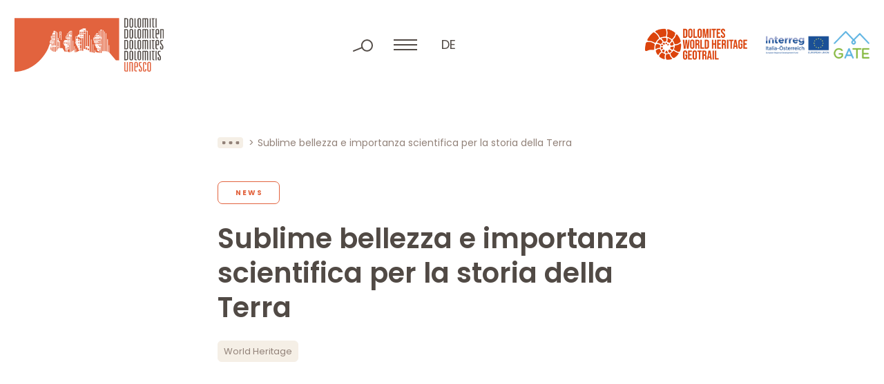

--- FILE ---
content_type: text/html; charset=UTF-8
request_url: https://www.dolomitiunesco.info/de/aktivitaeten/sublime-bellezza-e-importanza-scientifica-per-la-storia-della-terra
body_size: 8245
content:
<!DOCTYPE html>
<html lang="de-DE" class="no-js">
<head>
	<meta http-equiv="Content-Type" content="text/html; charset=utf-8" />
	<meta name="viewport" content="width=device-width,initial-scale=1" />
	<meta name="format-detection" content="telephone=no" />
	<meta name='robots' content='index, follow, max-image-preview:large, max-snippet:-1, max-video-preview:-1' />
<link rel="alternate" hreflang="en" href="https://www.dolomitiunesco.info/en/activities/sublime-bellezza-e-importanza-scientifica-per-la-storia-della-terra" />
<link rel="alternate" hreflang="de" href="https://www.dolomitiunesco.info/de/aktivitaeten/sublime-bellezza-e-importanza-scientifica-per-la-storia-della-terra" />
<link rel="alternate" hreflang="it" href="https://www.dolomitiunesco.info/attivita/sublime-bellezza-e-importanza-scientifica-per-la-storia-della-terra" />
<link rel="alternate" hreflang="x-default" href="https://www.dolomitiunesco.info/attivita/sublime-bellezza-e-importanza-scientifica-per-la-storia-della-terra" />

	<!-- This site is optimized with the Yoast SEO plugin v26.1.1 - https://yoast.com/wordpress/plugins/seo/ -->
	<title>Sublime bellezza e importanza scientifica per la storia della Terra - Dolomiten UNESCO Welterbe</title>
	<meta name="description" content="&nbsp; Bellezza paesaggistica e importanza scientifica per la storia della Terra, sono questi i due criteri che hanno valso alle Dolomiti il prestigioso riconoscimento UNESCO. L&#8217;intervista è un estratto della prima puntata del Reportage &#8218;Dolomiti. Montagne &#8211; Uomini &#8211; Storie..." />
	<meta property="og:locale" content="de_DE" />
	<meta property="og:type" content="article" />
	<meta property="og:title" content="Sublime bellezza e importanza scientifica per la storia della Terra - Dolomiten UNESCO Welterbe" />
	<meta property="og:description" content="&nbsp; Bellezza paesaggistica e importanza scientifica per la storia della Terra, sono questi i due criteri che hanno valso alle Dolomiti il prestigioso riconoscimento UNESCO. L&#8217;intervista è un estratto della prima puntata del Reportage &#8218;Dolomiti. Montagne &#8211; Uomini &#8211; Storie..." />
	<meta property="og:url" content="https://www.dolomitiunesco.info/de/aktivitaeten/sublime-bellezza-e-importanza-scientifica-per-la-storia-della-terra" />
	<meta property="og:site_name" content="Dolomiten UNESCO Welterbe" />
	<meta property="article:modified_time" content="2022-07-05T14:19:05+00:00" />
	<meta property="og:image" content="https://www.dolomitiunesco.info/wp-content/uploads/2022/07/CS5_Croda-dei-Toni-CPAB-ufficioParchi.jpg" />
	<meta property="og:image:width" content="700" />
	<meta property="og:image:height" content="469" />
	<meta property="og:image:type" content="image/jpeg" />
	<meta name="twitter:card" content="summary_large_image" />
	<script type="application/ld+json" class="yoast-schema-graph">{"@context":"https://schema.org","@graph":[{"@type":"WebPage","@id":"https://www.dolomitiunesco.info/de/aktivitaeten/sublime-bellezza-e-importanza-scientifica-per-la-storia-della-terra","url":"https://www.dolomitiunesco.info/de/aktivitaeten/sublime-bellezza-e-importanza-scientifica-per-la-storia-della-terra","name":"Sublime bellezza e importanza scientifica per la storia della Terra - Dolomiten UNESCO Welterbe","isPartOf":{"@id":"https://www.dolomitiunesco.info/de#website"},"primaryImageOfPage":{"@id":"https://www.dolomitiunesco.info/de/aktivitaeten/sublime-bellezza-e-importanza-scientifica-per-la-storia-della-terra#primaryimage"},"image":{"@id":"https://www.dolomitiunesco.info/de/aktivitaeten/sublime-bellezza-e-importanza-scientifica-per-la-storia-della-terra#primaryimage"},"thumbnailUrl":"https://www.dolomitiunesco.info/wp-content/uploads/2022/07/CS5_Croda-dei-Toni-CPAB-ufficioParchi.jpg","datePublished":"2017-02-20T16:23:05+00:00","dateModified":"2022-07-05T14:19:05+00:00","breadcrumb":{"@id":"https://www.dolomitiunesco.info/de/aktivitaeten/sublime-bellezza-e-importanza-scientifica-per-la-storia-della-terra#breadcrumb"},"inLanguage":"de","potentialAction":[{"@type":"ReadAction","target":["https://www.dolomitiunesco.info/de/aktivitaeten/sublime-bellezza-e-importanza-scientifica-per-la-storia-della-terra"]}]},{"@type":"ImageObject","inLanguage":"de","@id":"https://www.dolomitiunesco.info/de/aktivitaeten/sublime-bellezza-e-importanza-scientifica-per-la-storia-della-terra#primaryimage","url":"https://www.dolomitiunesco.info/wp-content/uploads/2022/07/CS5_Croda-dei-Toni-CPAB-ufficioParchi.jpg","contentUrl":"https://www.dolomitiunesco.info/wp-content/uploads/2022/07/CS5_Croda-dei-Toni-CPAB-ufficioParchi.jpg","width":700,"height":469},{"@type":"BreadcrumbList","@id":"https://www.dolomitiunesco.info/de/aktivitaeten/sublime-bellezza-e-importanza-scientifica-per-la-storia-della-terra#breadcrumb","itemListElement":[{"@type":"ListItem","position":1,"name":"Home","item":"https://www.dolomitiunesco.info/de"},{"@type":"ListItem","position":2,"name":"Aktivitäten","item":"https://www.dolomitiunesco.info/de/aktivitaeten"},{"@type":"ListItem","position":3,"name":"Sublime bellezza e importanza scientifica per la storia della Terra"}]},{"@type":"WebSite","@id":"https://www.dolomitiunesco.info/de#website","url":"https://www.dolomitiunesco.info/de","name":"Dolomiten UNESCO Welterbe","description":"Offizielle Webseite des Dolomiten UNESCO Welterbes","potentialAction":[{"@type":"SearchAction","target":{"@type":"EntryPoint","urlTemplate":"https://www.dolomitiunesco.info/de?s={search_term_string}"},"query-input":{"@type":"PropertyValueSpecification","valueRequired":true,"valueName":"search_term_string"}}],"inLanguage":"de"}]}</script>
	<!-- / Yoast SEO plugin. -->


<style id='classic-theme-styles-inline-css' type='text/css'>
/*! This file is auto-generated */
.wp-block-button__link{color:#fff;background-color:#32373c;border-radius:9999px;box-shadow:none;text-decoration:none;padding:calc(.667em + 2px) calc(1.333em + 2px);font-size:1.125em}.wp-block-file__button{background:#32373c;color:#fff;text-decoration:none}
</style>
<link rel='stylesheet' id='cooke_madeincima_main-css' href='https://www.dolomitiunesco.info/wp-content/plugins/cookie-madeincima/cookie-madeincima.css?ver=6.8.3' type='text/css' media='all' />
<link rel='stylesheet' id='flickity-css-css' href='https://www.dolomitiunesco.info/wp-content/themes/dolomitiunesco/css/vendors/flickity.min.css?ver=1761727367' type='text/css' media='all' />
<link rel='stylesheet' id='fancybox-style-css' href='https://www.dolomitiunesco.info/wp-content/themes/dolomitiunesco/css/vendors/jquery.fancybox.min.css?ver=1761727367' type='text/css' media='all' />
<link rel='stylesheet' id='style-css' href='https://www.dolomitiunesco.info/wp-content/themes/dolomitiunesco/style.css?ver=1761727367' type='text/css' media='all' />
<script type="text/javascript" id="wpml-cookie-js-extra">
/* <![CDATA[ */
var wpml_cookies = {"wp-wpml_current_language":{"value":"de","expires":1,"path":"\/"}};
var wpml_cookies = {"wp-wpml_current_language":{"value":"de","expires":1,"path":"\/"}};
/* ]]> */
</script>
<script type="text/javascript" src="https://www.dolomitiunesco.info/wp-content/plugins/sitepress-multilingual-cms/res/js/cookies/language-cookie.js?ver=482900" id="wpml-cookie-js" defer="defer" data-wp-strategy="defer"></script>
<script type="text/javascript" src="https://www.dolomitiunesco.info/wp-content/themes/dolomitiunesco/js/jquery.min.js?ver=1761727367" id="jquery-js"></script>
<script type="text/javascript" id="cookie_madeincima_main-js-extra">
/* <![CDATA[ */
var config = {"currentPolicyVersion":"0cbec5a7d63f373d97c3","cookieUserUniqueID":"c899361b3eee0faaa49a","cookieName":"cm_cookie_dolomiti-patrimonio-mondiale-unesco","cookieUrlSite":"https:\/\/www.dolomitiunesco.info","cookieAjaxEndpoint":"https:\/\/www.dolomitiunesco.info\/wp-admin\/admin-ajax.php","cookieAjaxPrintFunction":"mc_print_cookie_notice_preferences","cookiePrivacyUrl":"","cookiePosition":"top","cookieActivation":"a","cookieMainContainerClasses":"","cookieBodyClasses":"","cookieOnlyTech":"1","cookieSiteMode":"live","cookieTracker":"matomo","cookieErrorMessage":"This content is disabled because you didn't authorize cookies.","cookieDefaultLanguage":"it","cookieCurrentLanguage":"de","cookieCatGranulari":"","cookieUserPreferencesNonce":"17555875e8"};
var cm_cookies_map = {"629":{"script_id":"629","event":"mic_activator_prima_parte","monitor_id":"","cookies":{"630":{"status":true},"665":{"status":true}}},"614":{"script_id":"614","event":"mic_activator_youtube_no_cookie","monitor_id":"","cookies":{"635":{"status":true}}},"696":{"script_id":"696","event":"mic_activator_prima_parte","monitor_id":"","cookies":{"697":{"status":true},"732":{"status":true}}},"681":{"script_id":"681","event":"mic_activator_youtube_no_cookie","monitor_id":"","cookies":{"702":{"status":true}}},"562":{"script_id":"562","event":"mic_activator_prima_parte","monitor_id":"","cookies":{"563":{"status":true},"598":{"status":true}}},"547":{"script_id":"547","event":"mic_activator_youtube_no_cookie","monitor_id":"","cookies":{"568":{"status":true}}}};
var cm_cookies_hashed = ["a0e5ac914c2fe5ef306085f5221d2de0"];
/* ]]> */
</script>
<script type="text/javascript" src="https://www.dolomitiunesco.info/wp-content/plugins/cookie-madeincima/cookie-madeincima.jquery.js?ver=6.8.3" id="cookie_madeincima_main-js"></script>
<link rel="https://api.w.org/" href="https://www.dolomitiunesco.info/de/wp-json/" /><link rel="alternate" title="oEmbed (JSON)" type="application/json+oembed" href="https://www.dolomitiunesco.info/de/wp-json/oembed/1.0/embed?url=https%3A%2F%2Fwww.dolomitiunesco.info%2Fde%2Faktivitaeten%2Fsublime-bellezza-e-importanza-scientifica-per-la-storia-della-terra" />
<link rel="alternate" title="oEmbed (XML)" type="text/xml+oembed" href="https://www.dolomitiunesco.info/de/wp-json/oembed/1.0/embed?url=https%3A%2F%2Fwww.dolomitiunesco.info%2Fde%2Faktivitaeten%2Fsublime-bellezza-e-importanza-scientifica-per-la-storia-della-terra&#038;format=xml" />
<meta name="theme-color" content="#E2633E"><link rel="icon" href="https://www.dolomitiunesco.info/wp-content/uploads/2022/03/cropped-Dolomitiunesco-favicon-32x32.jpg" sizes="32x32" />
<link rel="icon" href="https://www.dolomitiunesco.info/wp-content/uploads/2022/03/cropped-Dolomitiunesco-favicon-192x192.jpg" sizes="192x192" />
<link rel="apple-touch-icon" href="https://www.dolomitiunesco.info/wp-content/uploads/2022/03/cropped-Dolomitiunesco-favicon-180x180.jpg" />
<meta name="msapplication-TileImage" content="https://www.dolomitiunesco.info/wp-content/uploads/2022/03/cropped-Dolomitiunesco-favicon-270x270.jpg" />
</head>
<body class="wp-singular activity-template-default single single-activity postid-21794 wp-theme-dolomitiunesco lang-de">
	<ul class="screenreader-menu">
		<li><a href="#main-menu">Zum Hauptmenü</a></li>
		<li><a href="#main">Zum Hauptinhalt</a></li>
	</ul>
	<header class="header">
		<div class="inner">
			<div class="logo-container">
									<a class="logo logo-header" href="https://www.dolomitiunesco.info/de" rel="home">Dolomiten UNESCO Welterbe</a>
							</div>
			<div class="menu-tools-container">
				<div class="search-container">
					<span class="search-trigger"></span>
					<span class="search-close"></span>
					<form role="search" method="get" id="searchform" class="searchform" action="https://www.dolomitiunesco.info/de">
				<div>
					<label class="screen-reader-text" for="s">Suche nach:</label>
					<input type="text" value="" name="s" id="s" />
					<input type="submit" id="searchsubmit" value="Suchen" />
				</div>
			</form>				</div>
				<span class="menu-trigger icon-hamburger">
					<span class="icon">Menü</span>
				</span>
				<div class="menu-container">				
					<div class="inner-menu-container">
													<div class="menu-container-top">
								<nav id="main-menu" class="main-menu"><ul id="menu-main-menu-de" class="menu"><li id="menu-item-24448" class="menu-item menu-item-type-custom menu-item-object-custom menu-item-home menu-item-24448"><a title="Home" href="https://www.dolomitiunesco.info/de">Home</a></li>
<li id="menu-item-24449" class="menu-item menu-item-type-post_type menu-item-object-page menu-item-has-children menu-item-24449"><a title="Dolomiten UNESCO Welterbe" href="https://www.dolomitiunesco.info/de/dolomiten-unesco-welterbe">Dolomiten UNESCO Welterbe</a>
<ul class="sub-menu">
	<li id="menu-item-24450" class="menu-item menu-item-type-post_type menu-item-object-page menu-item-24450"><a title="Dolomiten UNESCO Welterbe" href="https://www.dolomitiunesco.info/de/dolomiten-unesco-welterbe">Dolomiten UNESCO Welterbe</a></li>
	<li id="menu-item-24453" class="menu-item menu-item-type-post_type menu-item-object-page menu-item-24453"><a title="Die neun Dolomiten-Teilgebiete" href="https://www.dolomitiunesco.info/de/dolomiten-unesco-welterbe/die-neun-dolomiten-teilgebiete">Die neun Dolomiten-Teilgebiete</a></li>
	<li id="menu-item-24452" class="menu-item menu-item-type-post_type menu-item-object-page menu-item-24452"><a title="Außergewöhnliche universelle Werte" href="https://www.dolomitiunesco.info/de/dolomiten-unesco-welterbe/aussergewoehnliche-universelle-werte">Außergewöhnliche universelle Werte</a></li>
	<li id="menu-item-24454" class="menu-item menu-item-type-post_type menu-item-object-page menu-item-24454"><a title="Die Verwaltung des Welterbes" href="https://www.dolomitiunesco.info/de/dolomiten-unesco-welterbe/die-verwaltung-des-welterbes">Die Verwaltung des Welterbes</a></li><li class="btn-backward-container"><span class="btn btn-backward btn-0"></span></li></ul>
</li>
<li id="menu-item-24455" class="menu-item menu-item-type-post_type menu-item-object-page menu-item-has-children menu-item-24455"><a title="Die Stiftung Dolomiten UNESCO" href="https://www.dolomitiunesco.info/de/die-stiftung-dolomiten-unesco">Die Stiftung Dolomiten UNESCO</a>
<ul class="sub-menu">
	<li id="menu-item-24456" class="menu-item menu-item-type-post_type menu-item-object-page menu-item-24456"><a title="Die Stiftung Dolomiten UNESCO" href="https://www.dolomitiunesco.info/de/die-stiftung-dolomiten-unesco">Die Stiftung Dolomiten UNESCO</a></li>
	<li id="menu-item-24457" class="menu-item menu-item-type-post_type menu-item-object-page menu-item-24457"><a title="Funktionelle Netzwerke" href="https://www.dolomitiunesco.info/de/die-stiftung-dolomiten-unesco/funktionelle-netzwerke">Funktionelle Netzwerke</a></li>
	<li id="menu-item-24459" class="menu-item menu-item-type-post_type menu-item-object-page menu-item-24459"><a title="Versammlung der Fördermitglieder" href="https://www.dolomitiunesco.info/de/die-stiftung-dolomiten-unesco/versammlung-der-foerdermitglieder">Versammlung der Fördermitglieder</a></li>
	<li id="menu-item-24458" class="menu-item menu-item-type-post_type menu-item-object-page menu-item-24458"><a title="Satzung" href="https://www.dolomitiunesco.info/de/die-stiftung-dolomiten-unesco/satzung">Satzung</a></li>
	<li id="menu-item-24460" class="menu-item menu-item-type-post_type menu-item-object-page menu-item-24460"><a title="Transparente Verwaltung" href="https://www.dolomitiunesco.info/de/transparent-management">Transparente Verwaltung</a></li><li class="btn-backward-container"><span class="btn btn-backward btn-0"></span></li></ul>
</li>
<li id="menu-item-24461" class="menu-item menu-item-type-post_type_archive menu-item-object-activity current-menu-item menu-item-24461"><a title="Aktivitäten" href="https://www.dolomitiunesco.info/de/aktivitaeten" aria-current="page">Aktivitäten</a></li>
</ul></nav>							</div>
												<div class="menus-container-bottom">
															<div class="main-menu-secondary-container single-menu-container">
									<nav id="main-menu-secondary696c17abb080a" class="main-menu-secondary"><ul id="menu-main-menu-secondario-de" class="menu"><li id="menu-item-24485" class="menu-item menu-item-type-post_type menu-item-object-page menu-item-24485"><a href="https://www.dolomitiunesco.info/de/die-marke-dolomiten-unesco-welterbe" title="Marke Dolomiten UNESCO">Marke Dolomiten UNESCO</a></li>
<li id="menu-item-24486" class="menu-item menu-item-type-post_type_archive menu-item-object-rassegna_stampa menu-item-24486"><a href="https://www.dolomitiunesco.info/de/pressespiegel" title="Pressespiegel">Pressespiegel</a></li>
<li id="menu-item-24487" class="menu-item menu-item-type-taxonomy menu-item-object-category_activity menu-item-24487"><a href="https://www.dolomitiunesco.info/de/aktivitaeten/kategorie/forschung-und-studien" title="Forschung">Forschung</a></li>
<li id="menu-item-24641" class="menu-item menu-item-type-post_type menu-item-object-page menu-item-24641"><a href="https://www.dolomitiunesco.info/de/dokumente" title="Dokumente">Dokumente</a></li>
<li id="menu-item-24488" class="menu-item menu-item-type-custom menu-item-object-custom menu-item-24488"><a href="https://www.visitdolomites.com/?lang=de" title="Visitdolomites">Visitdolomites</a></li>
<li class="menu-item menu-item-type-custom menu-item-object-custom"><a href="https://dolomitesgeotrail.com/de/home-page-de/" target="_blank">Dolomites World Heritage Geotrail</a></li></ul></nav>								</div>
													</div>
					</div>
				</div>
				<div class="home-trigger"><a href="https://www.dolomitiunesco.info/de">home</a></div>
								<nav class="language-switcher lang-dropdown dropdown">
					<span class="lang-dropdown-trigger dropdown-trigger">de</span>					<ul class="header-langs lang-dropdown-list dropdown-list">
						<li><a href="https://www.dolomitiunesco.info/en/activities/sublime-bellezza-e-importanza-scientifica-per-la-storia-della-terra">en</a></li><li><a href="https://www.dolomitiunesco.info/attivita/sublime-bellezza-e-importanza-scientifica-per-la-storia-della-terra">it</a></li>					</ul>
				</nav>
						</div>
			<div class="loghi-container">
										<a class="additional-logo-container additional-logo-container-with-menu-item" href="https://dolomitesgeotrail.com/de/home-page-de/" target="_blank">
					<picture class="image-container"><source srcset="https://www.dolomitiunesco.info/wp-content/uploads/2023/05/logo-dolomiti-geotrail.webp" type="image/webp"><img src="https://www.dolomitiunesco.info/wp-content/uploads/2023/05/logo-dolomiti-geotrail.png" class="attachment-full size-full" alt="logo-dolomiti-geotrail" loading="lazy" decoding="async" /></picture>						</a>
											<a class="additional-logo-container" href="http://gateproject.dolomitiunesco.info/" target="_blank">
					<picture class="image-container"><source srcset="https://www.dolomitiunesco.info/wp-content/uploads/2022/03/logo-interreg-gate.webp" type="image/webp"><img src="https://www.dolomitiunesco.info/wp-content/uploads/2022/03/logo-interreg-gate.png" class="attachment-full size-full" alt="interreg gate" loading="lazy" decoding="async" /></picture>						</a>
								</div>
		</div>
	</header>	<main id="main" class="main">
		<div class="main-content">			
						<div class="content content-default">
					<div class="block block-block_breadcrumbs">
		<div class="inner">
			<nav class="breadcrumb" role="navigation">
				<ul><!-- Breadcrumb NavXT 7.4.1 -->
<li class="breadcrumb-trigger"></li><li class="breadcrumb-home"><a href="https://www.dolomitiunesco.info/de">Home</a></li><li><a href="https://www.dolomitiunesco.info/de/aktivitaeten">Aktivitäten</a></li><li class="breadcrumb-current"><span>Sublime bellezza e importanza scientifica per la storia della Terra</span></li></ul>
			</nav>
		</div>
	</div>
<div class="block block-main_title_container with_categories with_tags past-event">
	<div class="inner">
					<div class="categories-container">
									<a href="https://www.dolomitiunesco.info/de/aktivitaeten/kategorie/news-de" class="btn btn-3 active single-category">News</a>
							</div>
				<h1 class="main-title title-45">Sublime bellezza e importanza scientifica per la storia della Terra</h1>
					<div class="categories-container">
									<a href="https://www.dolomitiunesco.info/de/aktivitaeten/tag/world-heritage" class="btn btn-4 active single-tag">World Heritage</a>
							</div>
			</div>
</div>
	<div class="block block-block_testo">
		<div class="inner">
							<div class="text-container">
					<p>&nbsp;</p>
<p>Bellezza paesaggistica e importanza scientifica per la storia della Terra, sono questi i due criteri che hanno valso alle Dolomiti il prestigioso riconoscimento UNESCO.</p>
<p style="text-align: justify;">L&#8217;intervista è un estratto della prima puntata del Reportage <a href="https://www.dolomitiunesco.info/attivita/un-reportage-sei-puntate-per-conoscere-le-dolomiti-unesco/?lang=de&#038;lang=en" target="_blank" rel="noopener">&#8218;Dolomiti. Montagne &#8211; Uomini &#8211; Storie&#8216;</a></p>
<p>&nbsp;</p>
<p style="text-align: justify;"><iframe src="https://www.youtube.com/embed/zsFnqesgOvY" width="710" height="421" frameborder="0" allowfullscreen="allowfullscreen"></iframe></p>
				</div>
					</div>
	</div>
					<div class="block block-block_post_date">
						<div class="inner">
							<time class="item-date" datetime="2017-02-20">Veröffentlicht am 20.02.2017</time>
						</div>
					</div>
							</div>
		</div>
	</main>
		<div class="footer-container">
				<div class="pre-footer-ctas">
		<div class="inner">
								<div class="single-cta-container background-2">
						<a href="https://www.dolomitiunesco.info/de/newsletter" target="_self" class="btn btn-1"><span class="btn-span">Newsletter abonnieren</span></a>					</div>
									<div class="single-cta-container background-1">
						<a href="https://www.dolomitiunesco.info/de/die-stiftung-dolomiten-unesco/versammlung-der-foerdermitglieder#werden-sie-foerdermitglied" target="_self" class="btn btn-2"><span class="btn-span">Fördermitglied werden</span></a>					</div>
						</div>
	</div>
			<footer class="footer">
				<div class="inner">
					<div class="column contacts column-1">
												<span class="logo logo-footer">Dolomiten UNESCO Welterbe</span>
													<div class="contact-blocks-container">
																	<h2 class="title-18 copyright contact-block">Fondazione Dolomiti<br />
Dolomiten Dolomites<br />
Dolomitis UNESCO</h2>
																		<div class="contact-block">
																									<span class="single-contact">Loc. Acquabona, 30 </span>
																												<span class="single-contact">Cortina d’Ampezzo (BL)</span>
																												<span class="single-contact">C.F. 93044760259</span>
																												<span class="single-contact">P.IVA 01111150254</span>
																								</div>
																			<div class="contact-block">
																									<span class="single-contact">Tel. +39 0436 867395</span>
																												<span class="single-contact">Fax +39 0436 876556</span>
																												<span class="single-contact"><a href="mailto:info@dolomitiunesco.info">info@dolomitiunesco.info</a></span>
																												<span class="single-contact"><a href="mailto:fondazione.dolomitiunesco@pec.it">fondazione.dolomitiunesco@pec.it</a></span>
																								</div>
																</div>
											</div>
											<div class="column contributors column-2">
															<h2 class="title-10 column-title">Mit dem Beitrag von</h2>
														<ul class="contributor-list">
																		<li class="single-contributor-container">
											<figure class="single-contributor">
												<picture class="image-container"><source srcset="https://www.dolomitiunesco.info/wp-content/uploads/2022/02/logo-mibact.webp" type="image/webp"><img src="https://www.dolomitiunesco.info/wp-content/uploads/2022/02/logo-mibact.png" class="attachment-full size-full" alt="logo-mibact" loading="lazy" decoding="async" /></picture>													<figcaption>
														<p>Legge 20 febbraio 2006, n. 77 “Misure speciali di tutela e fruizione dei siti italiani di interesse culturale, paesaggistico e ambientale, inseriti nella lista del “patrimonio mondiale”, posti sotto la tutela dell’UNESCO”</p>
													</figcaption>
																							</figure>
										</li>
																			<li class="single-contributor-container">
											<figure class="single-contributor">
												<picture class="image-container"><source srcset="https://www.dolomitiunesco.info/wp-content/uploads/2022/02/logo-fondo-comuni-confinanti.webp" type="image/webp"><img src="https://www.dolomitiunesco.info/wp-content/uploads/2022/02/logo-fondo-comuni-confinanti.png" class="attachment-full size-full" alt="logo-fondo-comuni-confinanti" loading="lazy" decoding="async" /></picture>													<figcaption>
														<p>Legge 23 dicembre 2009, n.191 e s.m.i. nell’ambito del progetto di “Valorizzazione del territorio attraverso azioni di gestione e comunicazione integrata del WHS Dolomiti UNESCO</p>
													</figcaption>
																							</figure>
										</li>
																</ul>
						</div>
											<div class="column social column-3">
							<h2 class="title-10 column-title">In den sozialen Netzwerken folgen</h2>
							<nav id="social-menu" class="social-menu"><ul id="menu-social-menu-it" class="menu"><li id="menu-item-75" class="facebook menu-item menu-item-type-custom menu-item-object-custom menu-item-75"><a target="_blank" href="https://www.facebook.com/Dolomites-UNESCO-1430132387239378/" title="Facebook">Facebook</a></li>
<li id="menu-item-76" class="instagram menu-item menu-item-type-custom menu-item-object-custom menu-item-76"><a target="_blank" href="https://www.instagram.com/dolomitesunesco/" title="Instagram">Instagram</a></li>
<li id="menu-item-77" class="twitter menu-item menu-item-type-custom menu-item-object-custom menu-item-77"><a target="_blank" href="https://twitter.com/DolomitesUNESCO" title="Twitter">Twitter</a></li>
<li id="menu-item-78" class="youtube menu-item menu-item-type-custom menu-item-object-custom menu-item-78"><a target="_blank" href="https://www.youtube.com/user/DolomitiUnesco" title="YouTube">YouTube</a></li>
</ul></nav>						</div>
											<div class="column founders column-full">
							<h2 class="title-10 column-title">Fördermitglieder</h2>
							<ul class="founder-list">
																		<li class="single-founder-container">
																							<div class="single-founder">
											<picture class="image-container"><source srcset="https://www.dolomitiunesco.info/wp-content/uploads/2022/05/provincia-di-belluno-dolomiti.webp" type="image/webp"><img src="https://www.dolomitiunesco.info/wp-content/uploads/2022/05/provincia-di-belluno-dolomiti.png" class="attachment-full size-full" alt="provincia di belluno dolomiti" loading="lazy" decoding="async" /></picture>												</div>
																					</li>
																			<li class="single-founder-container">
																							<div class="single-founder">
											<picture class="image-container"><source srcset="https://www.dolomitiunesco.info/wp-content/uploads/2025/07/APBZ_Logo_Red_CMYK.png.webp" type="image/webp"><img src="https://www.dolomitiunesco.info/wp-content/uploads/2025/07/APBZ_Logo_Red_CMYK.png.png" class="attachment-full size-full" alt="APBZ-Logo-Red-CMYK." loading="lazy" decoding="async" /></picture>												</div>
																					</li>
																			<li class="single-founder-container">
																							<div class="single-founder">
											<picture class="image-container"><source srcset="https://www.dolomitiunesco.info/wp-content/uploads/2022/05/provincia-di-pordenone.webp" type="image/webp"><img src="https://www.dolomitiunesco.info/wp-content/uploads/2022/05/provincia-di-pordenone.png" class="attachment-full size-full" alt="provincia di pordenone" loading="lazy" decoding="async" /></picture>												</div>
																					</li>
																			<li class="single-founder-container">
																							<div class="single-founder">
											<picture class="image-container"><source srcset="https://www.dolomitiunesco.info/wp-content/uploads/2022/05/provincia-autonom-di-trento-1.webp" type="image/webp"><img src="https://www.dolomitiunesco.info/wp-content/uploads/2022/05/provincia-autonom-di-trento-1.png" class="attachment-full size-full" alt="provincia autonom di trento" loading="lazy" decoding="async" /></picture>												</div>
																					</li>
																			<li class="single-founder-container">
																							<div class="single-founder">
											<picture class="image-container"><source srcset="https://www.dolomitiunesco.info/wp-content/uploads/2022/05/provincia-di-udine.webp" type="image/webp"><img src="https://www.dolomitiunesco.info/wp-content/uploads/2022/05/provincia-di-udine.png" class="attachment-full size-full" alt="provincia di udine" loading="lazy" decoding="async" /></picture>												</div>
																					</li>
																			<li class="single-founder-container">
																							<div class="single-founder">
											<picture class="image-container"><source srcset="https://www.dolomitiunesco.info/wp-content/uploads/2022/05/regione-del-veneto.webp" type="image/webp"><img src="https://www.dolomitiunesco.info/wp-content/uploads/2022/05/regione-del-veneto.png" class="attachment-full size-full" alt="regione del veneto" loading="lazy" decoding="async" /></picture>												</div>
																					</li>
																			<li class="single-founder-container">
																							<div class="single-founder">
											<picture class="image-container"><source srcset="https://www.dolomitiunesco.info/wp-content/uploads/2022/05/regione-autonoma-friuli-venezia-giulia.webp" type="image/webp"><img src="https://www.dolomitiunesco.info/wp-content/uploads/2022/05/regione-autonoma-friuli-venezia-giulia.png" class="attachment-full size-full" alt="regione autonoma friuli venezia giulia" loading="lazy" decoding="async" /></picture>												</div>
																					</li>
																</ul>
						</div>
										<div class="column credits column-full">
													<span class="copyright">&copy; Fondazione Dolomiti
Dolomiten Dolomites
Dolomitis UNESCO</span>
						<nav id="footer-menu" class="footer-menu"><ul id="menu-footer-menu-de" class="menu"><li id="menu-item-24972" class="menu-item menu-item-type-post_type menu-item-object-page menu-item-24972"><a href="https://www.dolomitiunesco.info/de/transparent-management" title="Transparente Verwaltung">Transparente Verwaltung</a></li>
<li id="menu-item-24974" class="menu-item menu-item-type-post_type menu-item-object-page menu-item-24974"><a href="https://www.dolomitiunesco.info/de/crediti" title="Credits">Credits</a></li>
<li id="menu-item-24975" class="menu-item menu-item-type-post_type menu-item-object-page menu-item-24975"><a href="https://www.dolomitiunesco.info/de/privacy-policy" title="Privacy policy">Privacy policy</a></li>
<li id="menu-item-24973" class="menu-item menu-item-type-post_type menu-item-object-page menu-item-24973"><a href="https://www.dolomitiunesco.info/de/cookie-policy" title="Cookie-Richtlinien">Cookie-Richtlinien</a></li>
</ul></nav>						<p class="mic"><span>Website <a href="https://www.madeincima.it/?utm_source=www.dolomitiunesco.info/de&utm_medium=Text%2Blink&utm_campaign=Footer%2BLink" target="_blank">MADE IN CIMA</a></span></p>
					</div>
				</div>
			</footer>
			<div class="js-media-query-tester"></div>
			<script type="speculationrules">
{"prefetch":[{"source":"document","where":{"and":[{"href_matches":"\/de\/*"},{"not":{"href_matches":["\/wp-*.php","\/wp-admin\/*","\/wp-content\/uploads\/*","\/wp-content\/*","\/wp-content\/plugins\/*","\/wp-content\/themes\/dolomitiunesco\/*","\/de\/*\\?(.+)"]}},{"not":{"selector_matches":"a[rel~=\"nofollow\"]"}},{"not":{"selector_matches":".no-prefetch, .no-prefetch a"}}]},"eagerness":"conservative"}]}
</script>
<div class="cm-cookies"><div class="cm-cookies-inner" role="dialog" aria-modal="true" aria-label="Cookie notice"><p class="sr-only cookie-setting-alert" tabindex="-1">Banner cookie sito Dolomiten UNESCO Welterbe - Impostare le preferenze cookie prima di navigare il sito</p><div class="cm-cookies-container cm-cookies-container-notice"><h2 class="cm-cookies-container-notice-title" id="cookie-banner-title">Navigationserleben nach Ihren Wünschen</h2><p>Diese Website verwendet technische Cookies und, nach Einholung Ihrer Zustimmung, Marketing-Cookies von Erst- und Drittanbietern. Schließen Sie das Banner, bleiben die Einstellungen erhalten und Ihre Navigation wird fortgesetzt. Es werden in diesem Fall nur technische Cookies eingesetzt. Ihre Zustimmung zur Verwendung anderer als technischer Cookies ist fakultativ und kann jederzeit widerrufen werden, indem Sie Ihre <a href="#" class="cm-open-cookie-notice cm-open-cookie-notice-shortcode-type-link" aria-haspopup="dialog"><span class="cm-open-cookie-notice-span">Cookie-Einstellungen konfigurieren</span></a>. Wenn Sie mehr über die einzelnen Arten von Cookies erfahren möchten, bitten wir Sie, unsere <a href="https://www.dolomitiunesco.info/de/cookie-policy">Cookie-Richtlinien</a> aufzurufen und zu lesen.</p>
</div><div class="cm-cookies-container cm-cookies-container-preferences"><h2 class="cm-cookies-container-preferences-title">Verwendete Cookies</h2><div class="cm-cookies-container-preferences-text">Es folgt die Auflistung aller Cookies, die auf unsere Website zum Einsatz kommen.</div><div class="cm-proprietaries-container"><div class="cm-proprietaries-container-single"><div class="cm-proprietaries-container-single-header"><h2 class="cm-proprietaries-container-title"  id="cm-proprietaries-title-22" aria-expanded="false" tabindex="0">Technisch erforderliche Cookies</h2><label for="cm-term-id-22" class="cm-cookie-label cm-cookie-label-disabled"  aria-hidden="true"><span class="sr-only">Attiva tutti i cookie di questa categoria</span><input type="checkbox" id="cm-term-id-22" class="cm-cookie-checkbox cm-cookie-checkbox-single-proprietary" checked="checked" disabled="disabled" /><span class="cm-cookie-label-slider parent"></span></label><p class="cm-cookie-tech-description" role="note">Sempre attivi</p><p aria-describedby="cm-proprietaries-title-22">Die technischen erforderlichen Cookies können nicht deaktiviert werden, da sie die ordnungsgemäße Funktionsweise einer Website im Internet sichern. Wir setzen sie ein, um Ihnen unsere Dienste zur Verfügung stellen zu können. Sie ermöglichen grundlegende Funktionen wie die Seitennavigation, die Spracheinstellung oder den Zugang zu sicheren Bereichen der Website.</p></div><div class="cm-scripts-container"><div class="cm-scripts-container-script-single"><div class="cm-scripts-container-script-single-cookies"><h3 class="cm-scripts-container-script-single-cookies-title" aria-label="Lista cookie di Erstanbieter - Numero cookie: 2" aria-expanded="false" tabindex="0">Erstanbieter<span class="cm-cookies-counter" title="Numero cookie: 2">2</span></h3><div class="cm-scripts-container-script-single-cookies-container"><div class="cm-scripts-container-script-single-cookies-single"><h4 aria-label="Nome del cookie: cm_cookie_dolomiti-patrimonio-mondiale-unesco">cm_cookie_dolomiti-patrimonio-mondiale-unesco</h4><label for="cm-cookie-id-697" class="cm-cookie-label cm-cookie-label-disabled"  aria-hidden="true"><span class="sr-only">Attiva cookie cm_cookie_dolomiti-patrimonio-mondiale-unesco</span><input type="checkbox" id="cm-cookie-id-697" class="cm-cookie-checkbox cm-cookie-checkbox-single-cookie" data-cm-script-id="696" data-cm-cookie-id="697" data-cm-cookie-display-name="cm_cookie_dolomiti-patrimonio-mondiale-unesco" checked="checked" disabled="disabled" data-cm-cookie-translations-ids="[630,697,563]" /><span class="cm-cookie-label-slider child"></span></label><p class="cm-cookie-description"><span class="sr-only">Descrizione: </span>Überprüft, ob die Cookies akzeptiert werden.</p><div class="cm-single-cookie-footer"><dl class="cm-cookie-duration"><dt>Durata</dt> <dd><span>6</span> mesi</dd></dl><dl class="cm-cookie-domain"><dt>Dominio</dt> <dd>www.dolomitiunesco.info</dd></dl></div></div><div class="cm-scripts-container-script-single-cookies-single"><h4 aria-label="Nome del cookie: wp-wpml_current_language">wp-wpml_current_language</h4><label for="cm-cookie-id-732" class="cm-cookie-label cm-cookie-label-disabled"  aria-hidden="true"><span class="sr-only">Attiva cookie wp-wpml_current_language</span><input type="checkbox" id="cm-cookie-id-732" class="cm-cookie-checkbox cm-cookie-checkbox-single-cookie" data-cm-script-id="696" data-cm-cookie-id="732" data-cm-cookie-display-name="wp-wpml_current_language" checked="checked" disabled="disabled" data-cm-cookie-translations-ids="[665,732,598]" /><span class="cm-cookie-label-slider child"></span></label><p class="cm-cookie-description"><span class="sr-only">Descrizione: </span>Ermöglicht es, Spracheinstellungen zu speichern.</p><div class="cm-single-cookie-footer"><dl class="cm-cookie-duration"><dt>Durata</dt> <dd><span>1</span> giorni</dd></dl><dl class="cm-cookie-domain"><dt>Dominio</dt> <dd>www.dolomitiunesco.info</dd></dl></div></div></div></div></div><div class="cm-scripts-container-script-single"><div class="cm-scripts-container-script-single-cookies"><h3 class="cm-scripts-container-script-single-cookies-title" aria-label="Lista cookie di YouTube - Numero cookie: 1" aria-expanded="false" tabindex="0">YouTube<span class="cm-cookies-counter" title="Numero cookie: 1">1</span></h3><div class="cm-scripts-container-script-single-cookies-container"><div class="cm-scripts-container-script-single-cookies-single"><h4 aria-label="Nome del cookie: CONSENT">CONSENT</h4><label for="cm-cookie-id-702" class="cm-cookie-label cm-cookie-label-disabled"  aria-hidden="true"><span class="sr-only">Attiva cookie consent</span><input type="checkbox" id="cm-cookie-id-702" class="cm-cookie-checkbox cm-cookie-checkbox-single-cookie" data-cm-script-id="681" data-cm-cookie-id="702" data-cm-cookie-display-name="consent" checked="checked" disabled="disabled" data-cm-cookie-translations-ids="[635,702,568]" /><span class="cm-cookie-label-slider child"></span></label><p class="cm-cookie-description"><span class="sr-only">Descrizione: </span>Contiene informazioni sul consenso dell'utente.</p><div class="cm-single-cookie-footer"><dl class="cm-cookie-duration"><dt>Durata</dt> <dd><span>2</span> anni</dd></dl><dl class="cm-cookie-domain"><dt>Dominio</dt> <dd>.youtube-nocookie.com</dd></dl></div></div><a href="https://policies.google.com/technologies/cookies?hl=it" target="_blank" aria-label="Scopri di più sul fornitore YouTube" class="cm-proprietary-more-info-link"><span>Scopri di più su questo fornitore</span></a></div></div></div></div></div></div></div><span class="cm-cookies-close" id="close-cookie-list" tabindex="0">Chiudi banner cookie</span></div></div><!-- Matomo --><script>
(function () {
function initTracking() {
var _paq = window._paq = window._paq || [];
if (!window._paq.find || !window._paq.find(function (m) { return m[0] === "disableCookies"; })) {
	window._paq.push(["disableCookies"]);
}_paq.push(['trackPageView']);_paq.push(['enableLinkTracking']);_paq.push(['alwaysUseSendBeacon']);_paq.push(['setTrackerUrl', "\/\/www.dolomitiunesco.info\/wp-content\/plugins\/matomo\/app\/matomo.php"]);_paq.push(['setSiteId', '1']);var d=document, g=d.createElement('script'), s=d.getElementsByTagName('script')[0];
g.type='text/javascript'; g.async=true; g.src="\/\/www.dolomitiunesco.info\/wp-content\/uploads\/matomo\/matomo.js"; s.parentNode.insertBefore(g,s);
}
if (document.prerendering) {
	document.addEventListener('prerenderingchange', initTracking, {once: true});
} else {
	initTracking();
}
})();
</script>
<!-- End Matomo Code --><script type="text/javascript" src="https://www.dolomitiunesco.info/wp-content/themes/dolomitiunesco/js/ua-parser.min.js?ver=1761727367" id="ua-parser-js"></script>
<script type="text/javascript" src="https://www.dolomitiunesco.info/wp-content/themes/dolomitiunesco/js/jquery.fancybox.min.js?ver=1761727367" id="fancybox-js-js"></script>
<script type="text/javascript" src="https://www.dolomitiunesco.info/wp-content/themes/dolomitiunesco/js/flickity.pkgd.min.js?ver=1761727367" id="flickity-js"></script>
<script type="text/javascript" id="utility-js-extra">
/* <![CDATA[ */
var localized = {"urlSite":"https:\/\/www.dolomitiunesco.info","lang":"de","post_id":"21794"};
/* ]]> */
</script>
<script type="text/javascript" src="https://www.dolomitiunesco.info/wp-content/themes/dolomitiunesco/js/utility.js?ver=1761727367" id="utility-js"></script>
		</div>
	</body>
</html>
<!--
Performance optimized by W3 Total Cache. Learn more: https://www.boldgrid.com/w3-total-cache/


Served from: www.dolomitiunesco.info @ 2026-01-18 00:13:48 by W3 Total Cache
-->